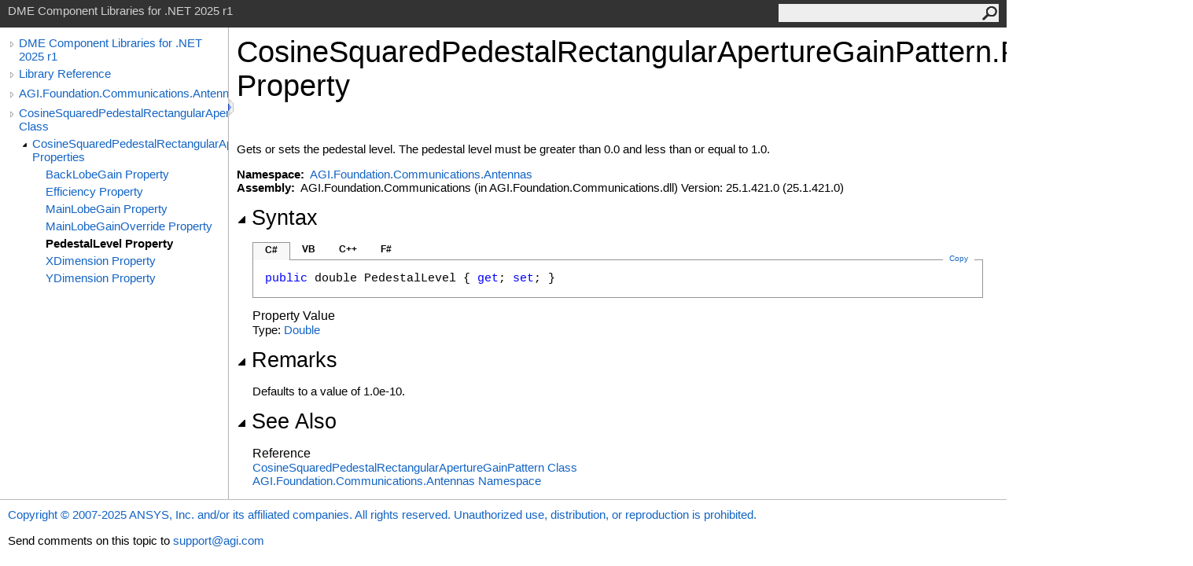

--- FILE ---
content_type: text/html
request_url: https://help.agi.com/AGIComponents/html/P_AGI_Foundation_Communications_Antennas_CosineSquaredPedestalRectangularApertureGainPattern_PedestalLevel.htm
body_size: 3348
content:
<html><head><meta http-equiv="X-UA-Compatible" content="IE=edge" /><link rel="shortcut icon" href="../icons/favicon.ico" /><link rel="stylesheet" type="text/css" href="../styles/branding.css" /><link rel="stylesheet" type="text/css" href="../styles/branding-en-US.css" /><script type="text/javascript" src="../scripts/branding.js"> </script><meta http-equiv="Content-Type" content="text/html; charset=UTF-8" /><title>CosineSquaredPedestalRectangularApertureGainPattern.PedestalLevel Property  | DME Component Libraries for .NET 2025 r1</title><meta name="Language" content="en-us" /><meta name="System.Keywords" content="PedestalLevel property" /><meta name="System.Keywords" content="CosineSquaredPedestalRectangularApertureGainPattern.PedestalLevel property" /><meta name="Microsoft.Help.F1" content="AGI.Foundation.Communications.Antennas.CosineSquaredPedestalRectangularApertureGainPattern.PedestalLevel" /><meta name="Microsoft.Help.F1" content="AGI.Foundation.Communications.Antennas.CosineSquaredPedestalRectangularApertureGainPattern.get_PedestalLevel" /><meta name="Microsoft.Help.F1" content="AGI.Foundation.Communications.Antennas.CosineSquaredPedestalRectangularApertureGainPattern.set_PedestalLevel" /><meta name="Microsoft.Help.Id" content="P:AGI.Foundation.Communications.Antennas.CosineSquaredPedestalRectangularApertureGainPattern.PedestalLevel" /><meta name="Description" content="Gets or sets the pedestal level. The pedestal level must be greater than 0.0 and less than or equal to 1.0." /><meta name="Microsoft.Help.ContentType" content="Reference" /><meta name="BrandingAware" content="true" /><meta name="container" content="AGI.Foundation.Communications.Antennas" /><meta name="file" content="P_AGI_Foundation_Communications_Antennas_CosineSquaredPedestalRectangularApertureGainPattern_PedestalLevel" /><meta name="guid" content="P_AGI_Foundation_Communications_Antennas_CosineSquaredPedestalRectangularApertureGainPattern_PedestalLevel" /><link rel="stylesheet" type="text/css" href="../styles/branding-Website.css" /><script type="text/javascript" src="../scripts/jquery-3.5.1.min.js"></script><script type="text/javascript" src="../scripts/branding-Website.js"></script><script type="text/javascript" src="../scripts/clipboard.min.js"></script><script>
(function(i,s,o,g,r,a,m){i['GoogleAnalyticsObject']=r;i[r]=i[r]||function(){
(i[r].q=i[r].q||[]).push(arguments)},i[r].l=1*new Date();a=s.createElement(o),
m=s.getElementsByTagName(o)[0];a.async=1;a.src=g;m.parentNode.insertBefore(a,m)
})(window,document,'script','//www.google-analytics.com/analytics.js','ga');
ga('create', 'UA-53773706-1', 'auto');
ga('send', 'pageview');
</script></head><body onload="OnLoad('cs')"><input type="hidden" id="userDataCache" class="userDataStyle" /><div class="pageHeader" id="PageHeader">DME Component Libraries for .NET 2025 r1<form id="SearchForm" method="get" action="#" onsubmit="javascript:TransferToSearchPage(); return false;"><input id="SearchTextBox" type="text" maxlength="200" /><button id="SearchButton" type="submit"></button></form></div><div class="pageBody"><div class="leftNav" id="leftNav"><div id="tocNav"><div class="toclevel0" data-toclevel="0"><a class="tocCollapsed" onclick="javascript: Toggle(this);" href="#!" /><a data-tochassubtree="true" href="../html/Welcome.htm" title="DME Component Libraries for .NET 2025 r1" tocid="roottoc">DME Component Libraries for .NET 2025 r1</a></div><div class="toclevel0" data-toclevel="0"><a class="tocCollapsed" onclick="javascript: Toggle(this);" href="#!" /><a data-tochassubtree="true" href="../html/R_Project_DME_Component_Libraries.htm" title="Library Reference" tocid="R_Project_DME_Component_Libraries">Library Reference</a></div><div class="toclevel0" data-toclevel="0"><a class="tocCollapsed" onclick="javascript: Toggle(this);" href="#!" /><a data-tochassubtree="true" href="../html/N_AGI_Foundation_Communications_Antennas.htm" title="AGI.Foundation.Communications.Antennas" tocid="N_AGI_Foundation_Communications_Antennas">AGI.Foundation.Communications.Antennas</a></div><div class="toclevel0" data-toclevel="0"><a class="tocCollapsed" onclick="javascript: Toggle(this);" href="#!" /><a data-tochassubtree="true" href="../html/T_AGI_Foundation_Communications_Antennas_CosineSquaredPedestalRectangularApertureGainPattern.htm" title="CosineSquaredPedestalRectangularApertureGainPattern Class" tocid="T_AGI_Foundation_Communications_Antennas_CosineSquaredPedestalRectangularApertureGainPattern">CosineSquaredPedestalRectangularApertureGainPattern Class</a></div><div class="toclevel1" data-toclevel="1" data-childrenloaded="true"><a class="tocExpanded" onclick="javascript: Toggle(this);" href="#!" /><a data-tochassubtree="true" href="../html/Properties_T_AGI_Foundation_Communications_Antennas_CosineSquaredPedestalRectangularApertureGainPattern.htm" title="CosineSquaredPedestalRectangularApertureGainPattern Properties" tocid="Properties_T_AGI_Foundation_Communications_Antennas_CosineSquaredPedestalRectangularApertureGainPattern">CosineSquaredPedestalRectangularApertureGainPattern Properties</a></div><div class="toclevel2" data-toclevel="2"><a data-tochassubtree="false" href="../html/P_AGI_Foundation_Communications_Antennas_CosineSquaredPedestalRectangularApertureGainPattern_BackLobeGain.htm" title="BackLobeGain Property " tocid="P_AGI_Foundation_Communications_Antennas_CosineSquaredPedestalRectangularApertureGainPattern_BackLobeGain">BackLobeGain Property </a></div><div class="toclevel2" data-toclevel="2"><a data-tochassubtree="false" href="../html/P_AGI_Foundation_Communications_Antennas_CosineSquaredPedestalRectangularApertureGainPattern_Efficiency.htm" title="Efficiency Property " tocid="P_AGI_Foundation_Communications_Antennas_CosineSquaredPedestalRectangularApertureGainPattern_Efficiency">Efficiency Property </a></div><div class="toclevel2" data-toclevel="2"><a data-tochassubtree="false" href="../html/P_AGI_Foundation_Communications_Antennas_CosineSquaredPedestalRectangularApertureGainPattern_MainLobeGain.htm" title="MainLobeGain Property " tocid="P_AGI_Foundation_Communications_Antennas_CosineSquaredPedestalRectangularApertureGainPattern_MainLobeGain">MainLobeGain Property </a></div><div class="toclevel2" data-toclevel="2"><a data-tochassubtree="false" href="../html/P_AGI_Foundation_Communications_Antennas_CosineSquaredPedestalRectangularApertureGainPattern_MainLobeGainOverride.htm" title="MainLobeGainOverride Property " tocid="P_AGI_Foundation_Communications_Antennas_CosineSquaredPedestalRectangularApertureGainPattern_MainLobeGainOverride">MainLobeGainOverride Property </a></div><div class="toclevel2 current" data-toclevel="2"><a data-tochassubtree="false" href="../html/P_AGI_Foundation_Communications_Antennas_CosineSquaredPedestalRectangularApertureGainPattern_PedestalLevel.htm" title="PedestalLevel Property " tocid="P_AGI_Foundation_Communications_Antennas_CosineSquaredPedestalRectangularApertureGainPattern_PedestalLevel">PedestalLevel Property </a></div><div class="toclevel2" data-toclevel="2"><a data-tochassubtree="false" href="../html/P_AGI_Foundation_Communications_Antennas_CosineSquaredPedestalRectangularApertureGainPattern_XDimension.htm" title="XDimension Property " tocid="P_AGI_Foundation_Communications_Antennas_CosineSquaredPedestalRectangularApertureGainPattern_XDimension">XDimension Property </a></div><div class="toclevel2" data-toclevel="2"><a data-tochassubtree="false" href="../html/P_AGI_Foundation_Communications_Antennas_CosineSquaredPedestalRectangularApertureGainPattern_YDimension.htm" title="YDimension Property " tocid="P_AGI_Foundation_Communications_Antennas_CosineSquaredPedestalRectangularApertureGainPattern_YDimension">YDimension Property </a></div></div><div id="tocResizableEW" onmousedown="OnMouseDown(event);"></div><div id="TocResize" class="tocResize"><img id="ResizeImageIncrease" src="../icons/TocOpen.gif" onclick="OnIncreaseToc()" alt="Click or drag to resize" title="Click or drag to resize" /><img id="ResizeImageReset" src="../icons/TocClose.gif" style="display:none" onclick="OnResetToc()" alt="Click or drag to resize" title="Click or drag to resize" /></div></div><div class="topicContent" id="TopicContent"><table class="titleTable"><tr><td class="titleColumn"><h1>CosineSquaredPedestalRectangularApertureGainPattern<span id="LST87216B49_0"></span><script type="text/javascript">AddLanguageSpecificTextSet("LST87216B49_0?cpp=::|nu=.");</script>PedestalLevel Property </h1></td></tr></table><span class="introStyle"></span> <div class="summary">
            Gets or sets the pedestal level. The pedestal level must be greater than 0.0 and less than or equal to 1.0.
            </div><p> </p>
    <strong>Namespace:</strong> 
   <a href="N_AGI_Foundation_Communications_Antennas.htm">AGI.Foundation.Communications.Antennas</a><br />
    <strong>Assembly:</strong>
   AGI.Foundation.Communications (in AGI.Foundation.Communications.dll) Version: 25.1.421.0 (25.1.421.0)<div class="collapsibleAreaRegion"><span class="collapsibleRegionTitle" onclick="SectionExpandCollapse('ID1RB')" onkeypress="SectionExpandCollapse_CheckKey('ID1RB', event)" tabindex="0"><img id="ID1RBToggle" class="collapseToggle" src="../icons/SectionExpanded.png" />Syntax</span></div><div id="ID1RBSection" class="collapsibleSection"><div class="codeSnippetContainer"><div class="codeSnippetContainerTabs"><div id="ID0EDCA_tab1" class="codeSnippetContainerTab"><a href="#" onclick="javascript:ChangeTab('ID0EDCA','cs','1','4');return false;">C#</a></div><div id="ID0EDCA_tab2" class="codeSnippetContainerTab"><a href="#" onclick="javascript:ChangeTab('ID0EDCA','vb','2','4');return false;">VB</a></div><div id="ID0EDCA_tab3" class="codeSnippetContainerTab"><a href="#" onclick="javascript:ChangeTab('ID0EDCA','cpp','3','4');return false;">C++</a></div><div id="ID0EDCA_tab4" class="codeSnippetContainerTab"><a href="#" onclick="javascript:ChangeTab('ID0EDCA','fs','4','4');return false;">F#</a></div></div><div class="codeSnippetContainerCodeContainer"><div class="codeSnippetToolBar"><div class="codeSnippetToolBarText"><a id="ID0EDCA_copyCode" href="#" class="copyCodeSnippet" onclick="javascript:CopyToClipboard('ID0EDCA');return false;" title="Copy">Copy</a></div></div><div id="ID0EDCA_code_Div1" class="codeSnippetContainerCode" style="display: block"><pre xml:space="preserve"><span class="keyword">public</span> <span class="identifier">double</span> <span class="identifier">PedestalLevel</span> { <span class="keyword">get</span>; <span class="keyword">set</span>; }</pre></div><div id="ID0EDCA_code_Div2" class="codeSnippetContainerCode" style="display: none"><pre xml:space="preserve"><span class="keyword">Public</span> <span class="keyword">Property</span> <span class="identifier">PedestalLevel</span> <span class="keyword">As</span> <span class="identifier">Double</span>
	<span class="keyword">Get</span>
	<span class="keyword">Set</span></pre></div><div id="ID0EDCA_code_Div3" class="codeSnippetContainerCode" style="display: none"><pre xml:space="preserve"><span class="keyword">public</span>:
<span class="keyword">property</span> <span class="identifier">double</span> <span class="identifier">PedestalLevel</span> {
	<span class="identifier">double</span> <span class="keyword">get</span> ();
	<span class="keyword">void</span> <span class="keyword">set</span> (<span class="identifier">double</span> <span class="parameter">value</span>);
}</pre></div><div id="ID0EDCA_code_Div4" class="codeSnippetContainerCode" style="display: none"><pre xml:space="preserve"><span class="keyword">member</span> <span class="identifier">PedestalLevel</span> : <span class="identifier">float</span> <span class="keyword">with</span> <span class="keyword">get</span>, <span class="keyword">set</span>
</pre></div></div></div><script type="text/javascript">AddLanguageTabSet("ID0EDCA");</script><h4 class="subHeading">Property Value</h4>Type: <a href="https://docs.microsoft.com/dotnet/api/system.double" target="_blank" rel="noopener noreferrer">Double</a></div><div class="collapsibleAreaRegion"><span class="collapsibleRegionTitle" onclick="SectionExpandCollapse('ID2RB')" onkeypress="SectionExpandCollapse_CheckKey('ID2RB', event)" tabindex="0"><img id="ID2RBToggle" class="collapseToggle" src="../icons/SectionExpanded.png" />Remarks</span></div><div id="ID2RBSection" class="collapsibleSection">Defaults to a value of 1.0e-10.</div><div class="collapsibleAreaRegion" id="seeAlsoSection"><span class="collapsibleRegionTitle" onclick="SectionExpandCollapse('ID3RB')" onkeypress="SectionExpandCollapse_CheckKey('ID3RB', event)" tabindex="0"><img id="ID3RBToggle" class="collapseToggle" src="../icons/SectionExpanded.png" />See Also</span></div><div id="ID3RBSection" class="collapsibleSection"><h4 class="subHeading">Reference</h4><div class="seeAlsoStyle"><a href="T_AGI_Foundation_Communications_Antennas_CosineSquaredPedestalRectangularApertureGainPattern.htm">CosineSquaredPedestalRectangularApertureGainPattern Class</a></div><div class="seeAlsoStyle"><a href="N_AGI_Foundation_Communications_Antennas.htm">AGI.Foundation.Communications.Antennas Namespace</a></div></div></div></div><div id="pageFooter" class="pageFooter"><p><a href="https://www.agi.com" target="_blank" rel="noopener noreferrer">Copyright © 2007-2025 ANSYS, Inc. and/or its affiliated companies. All rights reserved. Unauthorized use, distribution, or reproduction is prohibited.</a></p><div class="feedbackLink">Send comments on this topic to
        <a id="HT_MailLink" href="mailto:support%40agi.com?Subject=DME%20Component%20Libraries%20for%20.NET%202025%20r1">support@agi.com</a></div>
        <script type="text/javascript">
        var HT_mailLink = document.getElementById("HT_MailLink");
        var HT_mailLinkText = HT_mailLink.innerHTML;
        HT_mailLink.href += ": " + document.title + "\u0026body=" + encodeURIComponent("");
        HT_mailLink.innerHTML = HT_mailLinkText;
        </script> </div></body></html>
